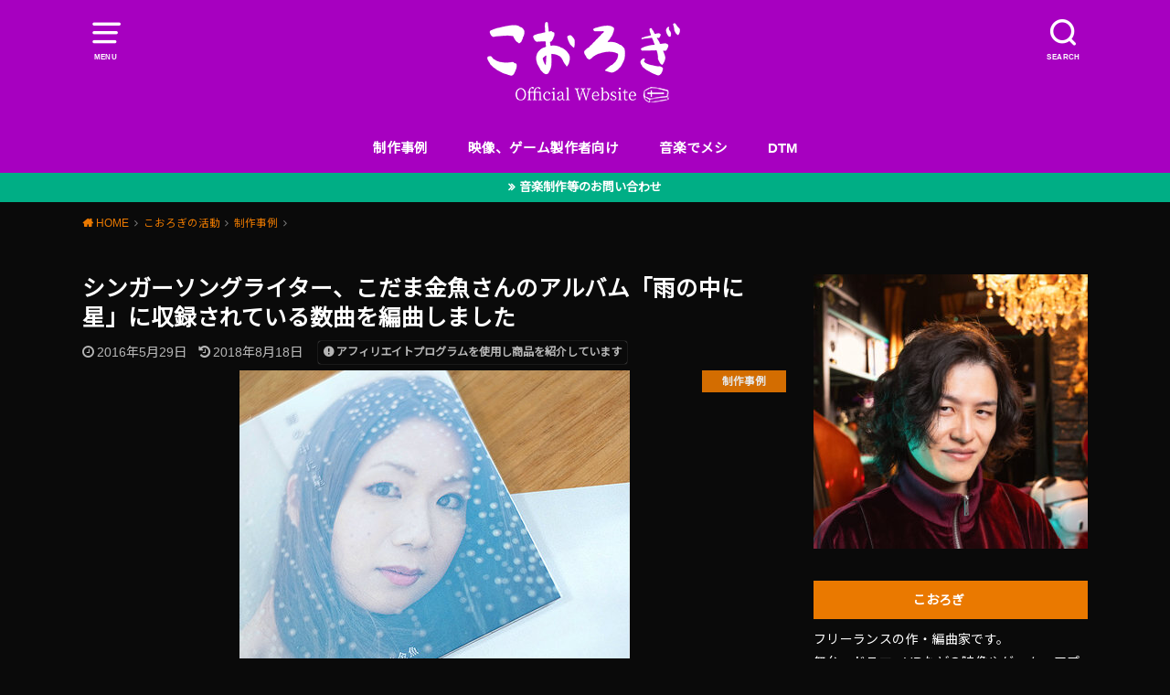

--- FILE ---
content_type: text/html; charset=UTF-8
request_url: https://kohrogi.com/?p=7547
body_size: 57663
content:
<!doctype html><html lang="ja"><head><meta charset="utf-8"><meta http-equiv="X-UA-Compatible" content="IE=edge"><meta name="HandheldFriendly" content="True"><meta name="MobileOptimized" content="320"><meta name="viewport" content="width=device-width, initial-scale=1"/><link rel="pingback" href="https://kohrogi.com/wp/xmlrpc.php"><title>シンガーソングライター、こだま金魚さんのアルバム「雨の中に星」に収録されている数曲を編曲しました &#8211; こおろぎさんち</title><meta name='robots' content='max-image-preview:large' /><style>img:is([sizes="auto" i], [sizes^="auto," i]) { contain-intrinsic-size: 3000px 1500px }</style><link rel='dns-prefetch' href='//www.googletagmanager.com' /><link rel='dns-prefetch' href='//fonts.googleapis.com' /><link rel="alternate" type="application/rss+xml" title="こおろぎさんち &raquo; フィード" href="https://kohrogi.com/?feed=rss2" /><link rel="alternate" type="application/rss+xml" title="こおろぎさんち &raquo; コメントフィード" href="https://kohrogi.com/?feed=comments-rss2" /><link rel="alternate" type="application/rss+xml" title="こおろぎさんち &raquo; シンガーソングライター、こだま金魚さんのアルバム「雨の中に星」に収録されている数曲を編曲しました のコメントのフィード" href="https://kohrogi.com/?feed=rss2&#038;p=7547" /> <script defer src="[data-uri]"></script> <style id='wp-emoji-styles-inline-css' type='text/css'>img.wp-smiley, img.emoji {
		display: inline !important;
		border: none !important;
		box-shadow: none !important;
		height: 1em !important;
		width: 1em !important;
		margin: 0 0.07em !important;
		vertical-align: -0.1em !important;
		background: none !important;
		padding: 0 !important;
	}</style><link rel='stylesheet' id='wp-block-library-css' href='https://kohrogi.com/wp/wp-includes/css/dist/block-library/style.min.css' type='text/css' media='all' /><style id='rinkerg-gutenberg-rinker-style-inline-css' type='text/css'>.wp-block-create-block-block{background-color:#21759b;color:#fff;padding:2px}</style><style id='classic-theme-styles-inline-css' type='text/css'>/*! This file is auto-generated */
.wp-block-button__link{color:#fff;background-color:#32373c;border-radius:9999px;box-shadow:none;text-decoration:none;padding:calc(.667em + 2px) calc(1.333em + 2px);font-size:1.125em}.wp-block-file__button{background:#32373c;color:#fff;text-decoration:none}</style><style id='global-styles-inline-css' type='text/css'>:root{--wp--preset--aspect-ratio--square: 1;--wp--preset--aspect-ratio--4-3: 4/3;--wp--preset--aspect-ratio--3-4: 3/4;--wp--preset--aspect-ratio--3-2: 3/2;--wp--preset--aspect-ratio--2-3: 2/3;--wp--preset--aspect-ratio--16-9: 16/9;--wp--preset--aspect-ratio--9-16: 9/16;--wp--preset--color--black: #000000;--wp--preset--color--cyan-bluish-gray: #abb8c3;--wp--preset--color--white: #ffffff;--wp--preset--color--pale-pink: #f78da7;--wp--preset--color--vivid-red: #cf2e2e;--wp--preset--color--luminous-vivid-orange: #ff6900;--wp--preset--color--luminous-vivid-amber: #fcb900;--wp--preset--color--light-green-cyan: #7bdcb5;--wp--preset--color--vivid-green-cyan: #00d084;--wp--preset--color--pale-cyan-blue: #8ed1fc;--wp--preset--color--vivid-cyan-blue: #0693e3;--wp--preset--color--vivid-purple: #9b51e0;--wp--preset--gradient--vivid-cyan-blue-to-vivid-purple: linear-gradient(135deg,rgba(6,147,227,1) 0%,rgb(155,81,224) 100%);--wp--preset--gradient--light-green-cyan-to-vivid-green-cyan: linear-gradient(135deg,rgb(122,220,180) 0%,rgb(0,208,130) 100%);--wp--preset--gradient--luminous-vivid-amber-to-luminous-vivid-orange: linear-gradient(135deg,rgba(252,185,0,1) 0%,rgba(255,105,0,1) 100%);--wp--preset--gradient--luminous-vivid-orange-to-vivid-red: linear-gradient(135deg,rgba(255,105,0,1) 0%,rgb(207,46,46) 100%);--wp--preset--gradient--very-light-gray-to-cyan-bluish-gray: linear-gradient(135deg,rgb(238,238,238) 0%,rgb(169,184,195) 100%);--wp--preset--gradient--cool-to-warm-spectrum: linear-gradient(135deg,rgb(74,234,220) 0%,rgb(151,120,209) 20%,rgb(207,42,186) 40%,rgb(238,44,130) 60%,rgb(251,105,98) 80%,rgb(254,248,76) 100%);--wp--preset--gradient--blush-light-purple: linear-gradient(135deg,rgb(255,206,236) 0%,rgb(152,150,240) 100%);--wp--preset--gradient--blush-bordeaux: linear-gradient(135deg,rgb(254,205,165) 0%,rgb(254,45,45) 50%,rgb(107,0,62) 100%);--wp--preset--gradient--luminous-dusk: linear-gradient(135deg,rgb(255,203,112) 0%,rgb(199,81,192) 50%,rgb(65,88,208) 100%);--wp--preset--gradient--pale-ocean: linear-gradient(135deg,rgb(255,245,203) 0%,rgb(182,227,212) 50%,rgb(51,167,181) 100%);--wp--preset--gradient--electric-grass: linear-gradient(135deg,rgb(202,248,128) 0%,rgb(113,206,126) 100%);--wp--preset--gradient--midnight: linear-gradient(135deg,rgb(2,3,129) 0%,rgb(40,116,252) 100%);--wp--preset--font-size--small: 13px;--wp--preset--font-size--medium: 20px;--wp--preset--font-size--large: 36px;--wp--preset--font-size--x-large: 42px;--wp--preset--spacing--20: 0.44rem;--wp--preset--spacing--30: 0.67rem;--wp--preset--spacing--40: 1rem;--wp--preset--spacing--50: 1.5rem;--wp--preset--spacing--60: 2.25rem;--wp--preset--spacing--70: 3.38rem;--wp--preset--spacing--80: 5.06rem;--wp--preset--shadow--natural: 6px 6px 9px rgba(0, 0, 0, 0.2);--wp--preset--shadow--deep: 12px 12px 50px rgba(0, 0, 0, 0.4);--wp--preset--shadow--sharp: 6px 6px 0px rgba(0, 0, 0, 0.2);--wp--preset--shadow--outlined: 6px 6px 0px -3px rgba(255, 255, 255, 1), 6px 6px rgba(0, 0, 0, 1);--wp--preset--shadow--crisp: 6px 6px 0px rgba(0, 0, 0, 1);}:where(.is-layout-flex){gap: 0.5em;}:where(.is-layout-grid){gap: 0.5em;}body .is-layout-flex{display: flex;}.is-layout-flex{flex-wrap: wrap;align-items: center;}.is-layout-flex > :is(*, div){margin: 0;}body .is-layout-grid{display: grid;}.is-layout-grid > :is(*, div){margin: 0;}:where(.wp-block-columns.is-layout-flex){gap: 2em;}:where(.wp-block-columns.is-layout-grid){gap: 2em;}:where(.wp-block-post-template.is-layout-flex){gap: 1.25em;}:where(.wp-block-post-template.is-layout-grid){gap: 1.25em;}.has-black-color{color: var(--wp--preset--color--black) !important;}.has-cyan-bluish-gray-color{color: var(--wp--preset--color--cyan-bluish-gray) !important;}.has-white-color{color: var(--wp--preset--color--white) !important;}.has-pale-pink-color{color: var(--wp--preset--color--pale-pink) !important;}.has-vivid-red-color{color: var(--wp--preset--color--vivid-red) !important;}.has-luminous-vivid-orange-color{color: var(--wp--preset--color--luminous-vivid-orange) !important;}.has-luminous-vivid-amber-color{color: var(--wp--preset--color--luminous-vivid-amber) !important;}.has-light-green-cyan-color{color: var(--wp--preset--color--light-green-cyan) !important;}.has-vivid-green-cyan-color{color: var(--wp--preset--color--vivid-green-cyan) !important;}.has-pale-cyan-blue-color{color: var(--wp--preset--color--pale-cyan-blue) !important;}.has-vivid-cyan-blue-color{color: var(--wp--preset--color--vivid-cyan-blue) !important;}.has-vivid-purple-color{color: var(--wp--preset--color--vivid-purple) !important;}.has-black-background-color{background-color: var(--wp--preset--color--black) !important;}.has-cyan-bluish-gray-background-color{background-color: var(--wp--preset--color--cyan-bluish-gray) !important;}.has-white-background-color{background-color: var(--wp--preset--color--white) !important;}.has-pale-pink-background-color{background-color: var(--wp--preset--color--pale-pink) !important;}.has-vivid-red-background-color{background-color: var(--wp--preset--color--vivid-red) !important;}.has-luminous-vivid-orange-background-color{background-color: var(--wp--preset--color--luminous-vivid-orange) !important;}.has-luminous-vivid-amber-background-color{background-color: var(--wp--preset--color--luminous-vivid-amber) !important;}.has-light-green-cyan-background-color{background-color: var(--wp--preset--color--light-green-cyan) !important;}.has-vivid-green-cyan-background-color{background-color: var(--wp--preset--color--vivid-green-cyan) !important;}.has-pale-cyan-blue-background-color{background-color: var(--wp--preset--color--pale-cyan-blue) !important;}.has-vivid-cyan-blue-background-color{background-color: var(--wp--preset--color--vivid-cyan-blue) !important;}.has-vivid-purple-background-color{background-color: var(--wp--preset--color--vivid-purple) !important;}.has-black-border-color{border-color: var(--wp--preset--color--black) !important;}.has-cyan-bluish-gray-border-color{border-color: var(--wp--preset--color--cyan-bluish-gray) !important;}.has-white-border-color{border-color: var(--wp--preset--color--white) !important;}.has-pale-pink-border-color{border-color: var(--wp--preset--color--pale-pink) !important;}.has-vivid-red-border-color{border-color: var(--wp--preset--color--vivid-red) !important;}.has-luminous-vivid-orange-border-color{border-color: var(--wp--preset--color--luminous-vivid-orange) !important;}.has-luminous-vivid-amber-border-color{border-color: var(--wp--preset--color--luminous-vivid-amber) !important;}.has-light-green-cyan-border-color{border-color: var(--wp--preset--color--light-green-cyan) !important;}.has-vivid-green-cyan-border-color{border-color: var(--wp--preset--color--vivid-green-cyan) !important;}.has-pale-cyan-blue-border-color{border-color: var(--wp--preset--color--pale-cyan-blue) !important;}.has-vivid-cyan-blue-border-color{border-color: var(--wp--preset--color--vivid-cyan-blue) !important;}.has-vivid-purple-border-color{border-color: var(--wp--preset--color--vivid-purple) !important;}.has-vivid-cyan-blue-to-vivid-purple-gradient-background{background: var(--wp--preset--gradient--vivid-cyan-blue-to-vivid-purple) !important;}.has-light-green-cyan-to-vivid-green-cyan-gradient-background{background: var(--wp--preset--gradient--light-green-cyan-to-vivid-green-cyan) !important;}.has-luminous-vivid-amber-to-luminous-vivid-orange-gradient-background{background: var(--wp--preset--gradient--luminous-vivid-amber-to-luminous-vivid-orange) !important;}.has-luminous-vivid-orange-to-vivid-red-gradient-background{background: var(--wp--preset--gradient--luminous-vivid-orange-to-vivid-red) !important;}.has-very-light-gray-to-cyan-bluish-gray-gradient-background{background: var(--wp--preset--gradient--very-light-gray-to-cyan-bluish-gray) !important;}.has-cool-to-warm-spectrum-gradient-background{background: var(--wp--preset--gradient--cool-to-warm-spectrum) !important;}.has-blush-light-purple-gradient-background{background: var(--wp--preset--gradient--blush-light-purple) !important;}.has-blush-bordeaux-gradient-background{background: var(--wp--preset--gradient--blush-bordeaux) !important;}.has-luminous-dusk-gradient-background{background: var(--wp--preset--gradient--luminous-dusk) !important;}.has-pale-ocean-gradient-background{background: var(--wp--preset--gradient--pale-ocean) !important;}.has-electric-grass-gradient-background{background: var(--wp--preset--gradient--electric-grass) !important;}.has-midnight-gradient-background{background: var(--wp--preset--gradient--midnight) !important;}.has-small-font-size{font-size: var(--wp--preset--font-size--small) !important;}.has-medium-font-size{font-size: var(--wp--preset--font-size--medium) !important;}.has-large-font-size{font-size: var(--wp--preset--font-size--large) !important;}.has-x-large-font-size{font-size: var(--wp--preset--font-size--x-large) !important;}
:where(.wp-block-post-template.is-layout-flex){gap: 1.25em;}:where(.wp-block-post-template.is-layout-grid){gap: 1.25em;}
:where(.wp-block-columns.is-layout-flex){gap: 2em;}:where(.wp-block-columns.is-layout-grid){gap: 2em;}
:root :where(.wp-block-pullquote){font-size: 1.5em;line-height: 1.6;}</style><link rel='stylesheet' id='contact-form-7-css' href='https://kohrogi.com/wp/wp-content/cache/autoptimize/autoptimize_single_64ac31699f5326cb3c76122498b76f66.php?ver=6.1.4' type='text/css' media='all' /><link rel='stylesheet' id='yyi_rinker_stylesheet-css' href='https://kohrogi.com/wp/wp-content/cache/autoptimize/autoptimize_single_bd255632a527e215427cf7ab279f7f75.php?v=1.11.1' type='text/css' media='all' /><link rel='stylesheet' id='style-css' href='https://kohrogi.com/wp/wp-content/themes/yswallow/style.min.css?ver=1.6.3' type='text/css' media='all' /><link rel='stylesheet' id='gf_Notojp-css' href='https://fonts.googleapis.com/css?family=Noto+Sans+JP&#038;display=swap' type='text/css' media='all' /><link rel='stylesheet' id='fontawesome-css' href='https://kohrogi.com/wp/wp-content/themes/yswallow/library/css/font-awesome.min.css' type='text/css' media='all' /> <script type="text/javascript" src="https://kohrogi.com/wp/wp-includes/js/jquery/jquery.min.js?ver=3.7.1" id="jquery-core-js"></script> <script defer type="text/javascript" src="https://kohrogi.com/wp/wp-includes/js/jquery/jquery-migrate.min.js?ver=3.4.1" id="jquery-migrate-js"></script> <script defer type="text/javascript" src="https://kohrogi.com/wp/wp-content/cache/autoptimize/autoptimize_single_9efd56b72b4340d81698220fddc4813c.php?v=1.11.1" id="yyi_rinker_event_tracking_script-js"></script> 
 <script defer type="text/javascript" src="https://www.googletagmanager.com/gtag/js?id=G-MKTZEYTP0L" id="google_gtagjs-js"></script> <script defer id="google_gtagjs-js-after" src="[data-uri]"></script> <link rel="https://api.w.org/" href="https://kohrogi.com/index.php?rest_route=/" /><link rel="alternate" title="JSON" type="application/json" href="https://kohrogi.com/index.php?rest_route=/wp/v2/posts/7547" /><link rel="EditURI" type="application/rsd+xml" title="RSD" href="https://kohrogi.com/wp/xmlrpc.php?rsd" /><meta name="generator" content="WordPress 6.7.4" /><link rel="canonical" href="https://kohrogi.com/?p=7547" /><link rel='shortlink' href='https://kohrogi.com/?p=7547' /><link rel="alternate" title="oEmbed (JSON)" type="application/json+oembed" href="https://kohrogi.com/index.php?rest_route=%2Foembed%2F1.0%2Fembed&#038;url=https%3A%2F%2Fkohrogi.com%2F%3Fp%3D7547" /><link rel="alternate" title="oEmbed (XML)" type="text/xml+oembed" href="https://kohrogi.com/index.php?rest_route=%2Foembed%2F1.0%2Fembed&#038;url=https%3A%2F%2Fkohrogi.com%2F%3Fp%3D7547&#038;format=xml" /><meta name="generator" content="Site Kit by Google 1.170.0" /><script defer src="[data-uri]"></script><script defer type="text/javascript" src="//aml.valuecommerce.com/vcdal.js"></script><style>.yyi-rinker-images {
    display: flex;
    justify-content: center;
    align-items: center;
    position: relative;

}
div.yyi-rinker-image img.yyi-rinker-main-img.hidden {
    display: none;
}

.yyi-rinker-images-arrow {
    cursor: pointer;
    position: absolute;
    top: 50%;
    display: block;
    margin-top: -11px;
    opacity: 0.6;
    width: 22px;
}

.yyi-rinker-images-arrow-left{
    left: -10px;
}
.yyi-rinker-images-arrow-right{
    right: -10px;
}

.yyi-rinker-images-arrow-left.hidden {
    display: none;
}

.yyi-rinker-images-arrow-right.hidden {
    display: none;
}
div.yyi-rinker-contents.yyi-rinker-design-tate  div.yyi-rinker-box{
    flex-direction: column;
}

div.yyi-rinker-contents.yyi-rinker-design-slim div.yyi-rinker-box .yyi-rinker-links {
    flex-direction: column;
}

div.yyi-rinker-contents.yyi-rinker-design-slim div.yyi-rinker-info {
    width: 100%;
}

div.yyi-rinker-contents.yyi-rinker-design-slim .yyi-rinker-title {
    text-align: center;
}

div.yyi-rinker-contents.yyi-rinker-design-slim .yyi-rinker-links {
    text-align: center;
}
div.yyi-rinker-contents.yyi-rinker-design-slim .yyi-rinker-image {
    margin: auto;
}

div.yyi-rinker-contents.yyi-rinker-design-slim div.yyi-rinker-info ul.yyi-rinker-links li {
	align-self: stretch;
}
div.yyi-rinker-contents.yyi-rinker-design-slim div.yyi-rinker-box div.yyi-rinker-info {
	padding: 0;
}
div.yyi-rinker-contents.yyi-rinker-design-slim div.yyi-rinker-box {
	flex-direction: column;
	padding: 14px 5px 0;
}

.yyi-rinker-design-slim div.yyi-rinker-box div.yyi-rinker-info {
	text-align: center;
}

.yyi-rinker-design-slim div.price-box span.price {
	display: block;
}

div.yyi-rinker-contents.yyi-rinker-design-slim div.yyi-rinker-info div.yyi-rinker-title a{
	font-size:16px;
}

div.yyi-rinker-contents.yyi-rinker-design-slim ul.yyi-rinker-links li.amazonkindlelink:before,  div.yyi-rinker-contents.yyi-rinker-design-slim ul.yyi-rinker-links li.amazonlink:before,  div.yyi-rinker-contents.yyi-rinker-design-slim ul.yyi-rinker-links li.rakutenlink:before, div.yyi-rinker-contents.yyi-rinker-design-slim ul.yyi-rinker-links li.yahoolink:before, div.yyi-rinker-contents.yyi-rinker-design-slim ul.yyi-rinker-links li.mercarilink:before {
	font-size:12px;
}

div.yyi-rinker-contents.yyi-rinker-design-slim ul.yyi-rinker-links li a {
	font-size: 13px;
}
.entry-content ul.yyi-rinker-links li {
	padding: 0;
}

div.yyi-rinker-contents .yyi-rinker-attention.attention_desing_right_ribbon {
    width: 89px;
    height: 91px;
    position: absolute;
    top: -1px;
    right: -1px;
    left: auto;
    overflow: hidden;
}

div.yyi-rinker-contents .yyi-rinker-attention.attention_desing_right_ribbon span {
    display: inline-block;
    width: 146px;
    position: absolute;
    padding: 4px 0;
    left: -13px;
    top: 12px;
    text-align: center;
    font-size: 12px;
    line-height: 24px;
    -webkit-transform: rotate(45deg);
    transform: rotate(45deg);
    box-shadow: 0 1px 3px rgba(0, 0, 0, 0.2);
}

div.yyi-rinker-contents .yyi-rinker-attention.attention_desing_right_ribbon {
    background: none;
}
.yyi-rinker-attention.attention_desing_right_ribbon .yyi-rinker-attention-after,
.yyi-rinker-attention.attention_desing_right_ribbon .yyi-rinker-attention-before{
display:none;
}
div.yyi-rinker-use-right_ribbon div.yyi-rinker-title {
    margin-right: 2rem;
}</style><script async src="https://pagead2.googlesyndication.com/pagead/js/adsbygoogle.js?client=ca-pub-3011112856144126"
     crossorigin="anonymous"></script> <link rel="canonical" href="https://kohrogi.com/"><style type="text/css">body, #breadcrumb li a::after{ color: #ffffff;}
a, #breadcrumb li a i, .authorbox .author_sns li a::before,.widget li a:after{ color: #ea7900;}
a:hover{ color: #eabe8f;}
.article-footer .post-categories li a,.article-footer .tags a{ background: #ea7900; border-color:#ea7900;}
.article-footer .tags a{ color:#ea7900; background: none;}
.article-footer .post-categories li a:hover,.article-footer .tags a:hover{ background:#eabe8f;  border-color:#eabe8f;}
input[type="text"],input[type="password"],input[type="datetime"],input[type="datetime-local"],input[type="date"],input[type="month"],input[type="time"],input[type="week"],input[type="number"],input[type="email"],input[type="url"],input[type="search"],input[type="tel"],input[type="color"],select,textarea,.field { background-color: #ffffff;}
#header{ color: #ffffff; background: #a700c0;}
#logo a{ color: #ecf6ff;}
@media only screen and (min-width: 768px) {
	#g_nav .nav > li::after{ background: #ecf6ff;}
	#g_nav .nav li ul.sub-menu, #g_nav .nav li ul.children{ background: #a700c0;color: #ffffff;}
	.archives-list .post-list a .eyecatch::after{ background: #ea7900;}
}

.slick-prev:before, .slick-next:before, .accordionBtn, #submit, button, html input[type="button"], input[type="reset"], input[type="submit"], .pagination a:hover, .pagination a:focus,.page-links a:hover, .page-links a:focus { background-color: #ea7900;}
.accordionBtn.active, #submit:hover, #submit:focus{ background-color: #eabe8f;}
.entry-content h2, .homeadd_wrap .widgettitle, .widgettitle, .eyecatch .cat-name, ul.wpp-list li a:before, .cat_postlist .catttl span::before, .cat_postlist .catttl span::after, .accordion::before{ background: #ea7900; color: #ffffff;}
.entry-content h3,.entry-content h4{ border-color: #ea7900;}
.h_balloon .entry-content h2:after{ border-top-color: #ea7900;}
.entry-content ol li:before{ background: #ea7900; border-color: #ea7900;  color: #ffffff;}
.entry-content ol li ol li:before{ color: #ea7900;}
.entry-content ul li:before{ color: #ea7900;}
.entry-content blockquote::before,.entry-content blockquote::after{color: #ea7900;}

.btn-wrap a{background: #ea7900;border: 1px solid #ea7900;}
.btn-wrap a:hover,.widget .btn-wrap:not(.simple) a:hover{color: #ea7900;border-color: #ea7900;}
.btn-wrap.simple a, .pagination a, .pagination span,.page-links a{border-color: #ea7900; color: #ea7900;}
.btn-wrap.simple a:hover, .pagination .current,.pagination .current:hover,.page-links ul > li > span{background-color: #ea7900;}

#footer-top::before{background-color: #ea7900;}
#footer,.cta-inner{background-color: #a700c0; color: #ffffff;}</style><style type="text/css" id="custom-background-css">body.custom-background { background-color: #0a0a0a; }</style><link rel="icon" href="https://kohrogi.com/wp/wp-content/uploads/2022/09/cropped-79fad6734ab46916864f5ac8a4d4ae39-32x32.png" sizes="32x32" /><link rel="icon" href="https://kohrogi.com/wp/wp-content/uploads/2022/09/cropped-79fad6734ab46916864f5ac8a4d4ae39-192x192.png" sizes="192x192" /><link rel="apple-touch-icon" href="https://kohrogi.com/wp/wp-content/uploads/2022/09/cropped-79fad6734ab46916864f5ac8a4d4ae39-180x180.png" /><meta name="msapplication-TileImage" content="https://kohrogi.com/wp/wp-content/uploads/2022/09/cropped-79fad6734ab46916864f5ac8a4d4ae39-270x270.png" /></head><body class="post-template-default single single-post postid-7547 single-format-standard custom-background pd_normal h_default date_on catlabelon pannavi_on"><div id="container"><header id="header" class="header animated fadeIn"><div id="inner-header" class="wrap cf"> <a href="#spnavi" data-remodal-target="spnavi" class="nav_btn"><span class="text">MENU</span></a><div class="remodal" data-remodal-id="spnavi" data-remodal-options="hashTracking:false"><button data-remodal-action="close" class="remodal-close"><span class="text gf">CLOSE</span></button><div id="nav_menu-3" class="widget widget_nav_menu"><div class="menu-%e6%96%b0%e3%81%93%e3%81%8a%e3%82%8d%e3%81%8e%e3%81%95%e3%82%93%e3%81%a1-container"><ul id="menu-%e6%96%b0%e3%81%93%e3%81%8a%e3%82%8d%e3%81%8e%e3%81%95%e3%82%93%e3%81%a1" class="menu"><li id="menu-item-6854" class="menu-item menu-item-type-taxonomy menu-item-object-category current-post-ancestor current-menu-parent current-post-parent menu-item-6854"><a href="https://kohrogi.com/?cat=153">制作事例</a></li><li id="menu-item-4155" class="menu-item menu-item-type-taxonomy menu-item-object-category menu-item-4155"><a href="https://kohrogi.com/?cat=94">映像、ゲーム製作者向け</a></li><li id="menu-item-4151" class="menu-item menu-item-type-taxonomy menu-item-object-category menu-item-4151"><a href="https://kohrogi.com/?cat=37">音楽でメシ</a></li><li id="menu-item-4153" class="menu-item menu-item-type-taxonomy menu-item-object-category menu-item-4153"><a href="https://kohrogi.com/?cat=30">DTM</a></li></ul></div></div><div id="text-18" class="widget widget_text"><div class="textwidget"><script defer src="[data-uri]"></script><script defer src="https://ir-jp.amazon-adsystem.com/s/ads.js"></script></div></div><button data-remodal-action="close" class="remodal-close"><span class="text gf">CLOSE</span></button></div><div class="searchbox"><form role="search" method="get" id="searchform" class="searchform cf" action="https://kohrogi.com/" ><input type="search" placeholder="キーワードを入力" value="" name="s" id="s" /><span class="nav_btn search_btn"><span class="text">SEARCH</span></span></form></div><div id="logo" class="fs_ll sitedes_off"><p class="h1 img"><a href="https://kohrogi.com"><img width="254" height="114" src="https://kohrogi.com/wp/wp-content/uploads/2025/04/top_2_2025.png" class="site_logo_img" alt="こおろぎさんち" decoding="async" /></a></p></div><div id="g_nav" class="g_nav-sp animated anidelayS fadeIn"><nav class="menu-sp cf"><ul id="menu-%e6%96%b0%e3%81%93%e3%81%8a%e3%82%8d%e3%81%8e%e3%81%95%e3%82%93%e3%81%a1-1" class="nav top-nav cf"><li class="menu-item menu-item-type-taxonomy menu-item-object-category current-post-ancestor current-menu-parent current-post-parent menu-item-6854"><a href="https://kohrogi.com/?cat=153">制作事例</a></li><li class="menu-item menu-item-type-taxonomy menu-item-object-category menu-item-4155"><a href="https://kohrogi.com/?cat=94">映像、ゲーム製作者向け</a></li><li class="menu-item menu-item-type-taxonomy menu-item-object-category menu-item-4151"><a href="https://kohrogi.com/?cat=37">音楽でメシ</a></li><li class="menu-item menu-item-type-taxonomy menu-item-object-category menu-item-4153"><a href="https://kohrogi.com/?cat=30">DTM</a></li></ul></nav></div></div></header><div class="header-info fadeIn"><a style="background-color:#00ae85;"href="https://kohrogi.com/?post_lp=%e3%81%8a%e5%95%8f%e3%81%84%e5%90%88%e3%82%8f%e3%81%9b%e3%81%ab%e3%81%a4%e3%81%84%e3%81%a6">音楽制作等のお問い合わせ</a></div><div id="breadcrumb" class="breadcrumb animated fadeIn cf"><div class="wrap"><ul class="breadcrumb__ul" itemscope itemtype="http://schema.org/BreadcrumbList"><li class="breadcrumb__li bc_homelink" itemprop="itemListElement" itemscope itemtype="http://schema.org/ListItem"><a class="breadcrumb__link" itemprop="item" href="https://kohrogi.com/"><span itemprop="name"> HOME</span></a><meta itemprop="position" content="1" /></li><li class="breadcrumb__li" itemprop="itemListElement" itemscope itemtype="http://schema.org/ListItem"><a class="breadcrumb__link" itemprop="item" href="https://kohrogi.com/?cat=3"><span itemprop="name">こおろぎの活動</span></a><meta itemprop="position" content="2" /></li><li class="breadcrumb__li" itemprop="itemListElement" itemscope itemtype="http://schema.org/ListItem"><a class="breadcrumb__link" itemprop="item" href="https://kohrogi.com/?cat=153"><span itemprop="name">制作事例</span></a><meta itemprop="position" content="3" /></li><li class="breadcrumb__li bc_posttitle" itemprop="itemListElement" itemscope itemtype="http://schema.org/ListItem"><span itemprop="name">シンガーソングライター、こだま金魚さんのアルバム「雨の中に星」に収録されている数曲を編曲しました</span><meta itemprop="position" content="4" /></li></ul></div></div><div id="content"><div id="inner-content" class="wrap cf"><div class="main-wrap"><main id="main" class="animated anidelayS fadeIn" role="main"><article id="post-7547" class="post-7547 post type-post status-publish format-standard has-post-thumbnail hentry category-153 tag-75 article cf" role="article"><header class="article-header entry-header"><div class="inner"><h1 class="entry-title single-title" itemprop="headline" rel="bookmark">シンガーソングライター、こだま金魚さんのアルバム「雨の中に星」に収録されている数曲を編曲しました</h1><div class="byline entry-meta vcard cf"> <time class="time__date date gf entry-date updated">2016年5月29日</time><time class="time__date date gf entry-date undo updated" datetime="2018-08-18">2018年8月18日</time> <span data-nosnippet class="pr-notation is-style-simple">アフィリエイトプログラムを使用し商品を紹介しています</span></div><figure class="eyecatch"> <img width="427" height="427" src="https://kohrogi.com/wp/wp-content/uploads/2016/05/kodama_sam.jpg" class="attachment-post-thumbnail size-post-thumbnail wp-post-image" alt="" decoding="async" fetchpriority="high" srcset="https://kohrogi.com/wp/wp-content/uploads/2016/05/kodama_sam.jpg 427w, https://kohrogi.com/wp/wp-content/uploads/2016/05/kodama_sam-150x150.jpg 150w, https://kohrogi.com/wp/wp-content/uploads/2016/05/kodama_sam-300x300.jpg 300w, https://kohrogi.com/wp/wp-content/uploads/2016/05/kodama_sam-250x250.jpg 250w, https://kohrogi.com/wp/wp-content/uploads/2016/05/kodama_sam-110x110.jpg 110w" sizes="(max-width: 427px) 100vw, 427px" / loading="lazy"><noscript><img width="427" height="427" src="https://kohrogi.com/wp/wp-content/uploads/2016/05/kodama_sam.jpg" class="attachment-post-thumbnail size-post-thumbnail wp-post-image" alt="" decoding="async" fetchpriority="high" srcset="https://kohrogi.com/wp/wp-content/uploads/2016/05/kodama_sam.jpg 427w, https://kohrogi.com/wp/wp-content/uploads/2016/05/kodama_sam-150x150.jpg 150w, https://kohrogi.com/wp/wp-content/uploads/2016/05/kodama_sam-300x300.jpg 300w, https://kohrogi.com/wp/wp-content/uploads/2016/05/kodama_sam-250x250.jpg 250w, https://kohrogi.com/wp/wp-content/uploads/2016/05/kodama_sam-110x110.jpg 110w" sizes="(max-width: 427px) 100vw, 427px" / ></noscript> <span class="cat-name cat-id-153">制作事例</span></figure></div></header><div class="share short"><div class="sns"><ul class="cf"><li class="twitter"> <a target="blank" href="//twitter.com/intent/tweet?url=https%3A%2F%2Fkohrogi.com%2F%3Fp%3D7547&text=%E3%82%B7%E3%83%B3%E3%82%AC%E3%83%BC%E3%82%BD%E3%83%B3%E3%82%B0%E3%83%A9%E3%82%A4%E3%82%BF%E3%83%BC%E3%80%81%E3%81%93%E3%81%A0%E3%81%BE%E9%87%91%E9%AD%9A%E3%81%95%E3%82%93%E3%81%AE%E3%82%A2%E3%83%AB%E3%83%90%E3%83%A0%E3%80%8C%E9%9B%A8%E3%81%AE%E4%B8%AD%E3%81%AB%E6%98%9F%E3%80%8D%E3%81%AB%E5%8F%8E%E9%8C%B2%E3%81%95%E3%82%8C%E3%81%A6%E3%81%84%E3%82%8B%E6%95%B0%E6%9B%B2%E3%82%92%E7%B7%A8%E6%9B%B2%E3%81%97%E3%81%BE%E3%81%97%E3%81%9F&tw_p=tweetbutton" onclick="window.open(this.href, 'tweetwindow', 'width=550, height=450,personalbar=0,toolbar=0,scrollbars=1,resizable=1'); return false;"><span class="text">ポスト</span><span class="count"></span></a></li><li class="facebook"> <a href="//www.facebook.com/sharer.php?src=bm&u=https%3A%2F%2Fkohrogi.com%2F%3Fp%3D7547&t=%E3%82%B7%E3%83%B3%E3%82%AC%E3%83%BC%E3%82%BD%E3%83%B3%E3%82%B0%E3%83%A9%E3%82%A4%E3%82%BF%E3%83%BC%E3%80%81%E3%81%93%E3%81%A0%E3%81%BE%E9%87%91%E9%AD%9A%E3%81%95%E3%82%93%E3%81%AE%E3%82%A2%E3%83%AB%E3%83%90%E3%83%A0%E3%80%8C%E9%9B%A8%E3%81%AE%E4%B8%AD%E3%81%AB%E6%98%9F%E3%80%8D%E3%81%AB%E5%8F%8E%E9%8C%B2%E3%81%95%E3%82%8C%E3%81%A6%E3%81%84%E3%82%8B%E6%95%B0%E6%9B%B2%E3%82%92%E7%B7%A8%E6%9B%B2%E3%81%97%E3%81%BE%E3%81%97%E3%81%9F" onclick="javascript:window.open(this.href, '', 'menubar=no,toolbar=no,resizable=yes,scrollbars=yes,height=300,width=600');return false;"><span class="text">シェア</span><span class="count"></span></a></li><li class="hatebu"> <a href="//b.hatena.ne.jp/add?mode=confirm&url=https://kohrogi.com/?p=7547&title=%E3%82%B7%E3%83%B3%E3%82%AC%E3%83%BC%E3%82%BD%E3%83%B3%E3%82%B0%E3%83%A9%E3%82%A4%E3%82%BF%E3%83%BC%E3%80%81%E3%81%93%E3%81%A0%E3%81%BE%E9%87%91%E9%AD%9A%E3%81%95%E3%82%93%E3%81%AE%E3%82%A2%E3%83%AB%E3%83%90%E3%83%A0%E3%80%8C%E9%9B%A8%E3%81%AE%E4%B8%AD%E3%81%AB%E6%98%9F%E3%80%8D%E3%81%AB%E5%8F%8E%E9%8C%B2%E3%81%95%E3%82%8C%E3%81%A6%E3%81%84%E3%82%8B%E6%95%B0%E6%9B%B2%E3%82%92%E7%B7%A8%E6%9B%B2%E3%81%97%E3%81%BE%E3%81%97%E3%81%9F" onclick="window.open(this.href, 'HBwindow', 'width=600, height=400, menubar=no, toolbar=no, scrollbars=yes'); return false;" target="_blank"><span class="text">はてブ</span><span class="count"></span></a></li><li class="line"> <a href="//line.me/R/msg/text/?%E3%82%B7%E3%83%B3%E3%82%AC%E3%83%BC%E3%82%BD%E3%83%B3%E3%82%B0%E3%83%A9%E3%82%A4%E3%82%BF%E3%83%BC%E3%80%81%E3%81%93%E3%81%A0%E3%81%BE%E9%87%91%E9%AD%9A%E3%81%95%E3%82%93%E3%81%AE%E3%82%A2%E3%83%AB%E3%83%90%E3%83%A0%E3%80%8C%E9%9B%A8%E3%81%AE%E4%B8%AD%E3%81%AB%E6%98%9F%E3%80%8D%E3%81%AB%E5%8F%8E%E9%8C%B2%E3%81%95%E3%82%8C%E3%81%A6%E3%81%84%E3%82%8B%E6%95%B0%E6%9B%B2%E3%82%92%E7%B7%A8%E6%9B%B2%E3%81%97%E3%81%BE%E3%81%97%E3%81%9F%0Ahttps%3A%2F%2Fkohrogi.com%2F%3Fp%3D7547" target="_blank"><span class="text">送る</span></a></li><li class="pocket"> <a href="//getpocket.com/edit?url=https://kohrogi.com/?p=7547&title=シンガーソングライター、こだま金魚さんのアルバム「雨の中に星」に収録されている数曲を編曲しました" onclick="window.open(this.href, 'FBwindow', 'width=550, height=350, menubar=no, toolbar=no, scrollbars=yes'); return false;"><span class="text">Pocket</span><span class="count"></span></a></li></ul></div></div><section class="entry-content cf"><p>シンガーソングライター、こだま金魚さん(@kodamakingyo )のアルバム「雨の中に星」に収録されている数曲を編曲しました。</p><p>僕が担当したのは、アルバムメインの曲「優しい雨」を含む4曲。</p><p><strong>1. swims in pleasure<br /> 2. きら　きら　きら<br /> 4. my baby Tune<br /> 6. 優しい雨</strong></p><p>全体的にナチュラルで生音系、音数少なめです。</p><p>「優しい雨」のMVはこちら。</p><p><div class="youtube-container"><iframe width="800" height="450" src="https://www.youtube.com/embed/Y2mdDcVLyKI?feature=oembed" frameborder="0" allow="autoplay; encrypted-media" allowfullscreen></iframe></div></p><p>アーティスト、アルバム、楽曲ごとなど、多くの情報をいただいたので、しっかりとイメージをもって制作できました。</p><p>制作の流れとしては、ボーカルのみや弾き語りのデモをいただいて、それを元にリハーモナイズなどをしつつアレンジをする、という形。最終的にはパラデータで納品しました。</p><p>5/27のレコ発ライブにお邪魔したのですが、その様子が6/2テレビ朝日「お願いランキング」でも紹介されました。</p><p>　<br /> 　<br /> 販売方法は手売りのみです。</p><p><a href="http://utagoe5.wix.com/utakodama" target="_blank">■「こだま金魚」サイト</a></p></section><footer class="article-footer"><div class="footer-cat-tag"><ul class="post-categories"><li><a href="https://kohrogi.com/?cat=153" rel="category">制作事例</a></li></ul><p class="tags"><a href="https://kohrogi.com/?tag=%e7%b7%a8%e6%9b%b2" rel="tag">編曲</a></p></div><div class="sharewrap wow animated fadeIn" data-wow-delay="0.5s"><div class="share short"><div class="sns"><ul class="cf"><li class="twitter"> <a target="blank" href="//twitter.com/intent/tweet?url=https%3A%2F%2Fkohrogi.com%2F%3Fp%3D7547&text=%E3%82%B7%E3%83%B3%E3%82%AC%E3%83%BC%E3%82%BD%E3%83%B3%E3%82%B0%E3%83%A9%E3%82%A4%E3%82%BF%E3%83%BC%E3%80%81%E3%81%93%E3%81%A0%E3%81%BE%E9%87%91%E9%AD%9A%E3%81%95%E3%82%93%E3%81%AE%E3%82%A2%E3%83%AB%E3%83%90%E3%83%A0%E3%80%8C%E9%9B%A8%E3%81%AE%E4%B8%AD%E3%81%AB%E6%98%9F%E3%80%8D%E3%81%AB%E5%8F%8E%E9%8C%B2%E3%81%95%E3%82%8C%E3%81%A6%E3%81%84%E3%82%8B%E6%95%B0%E6%9B%B2%E3%82%92%E7%B7%A8%E6%9B%B2%E3%81%97%E3%81%BE%E3%81%97%E3%81%9F&tw_p=tweetbutton" onclick="window.open(this.href, 'tweetwindow', 'width=550, height=450,personalbar=0,toolbar=0,scrollbars=1,resizable=1'); return false;"><span class="text">ポスト</span><span class="count"></span></a></li><li class="facebook"> <a href="//www.facebook.com/sharer.php?src=bm&u=https%3A%2F%2Fkohrogi.com%2F%3Fp%3D7547&t=%E3%82%B7%E3%83%B3%E3%82%AC%E3%83%BC%E3%82%BD%E3%83%B3%E3%82%B0%E3%83%A9%E3%82%A4%E3%82%BF%E3%83%BC%E3%80%81%E3%81%93%E3%81%A0%E3%81%BE%E9%87%91%E9%AD%9A%E3%81%95%E3%82%93%E3%81%AE%E3%82%A2%E3%83%AB%E3%83%90%E3%83%A0%E3%80%8C%E9%9B%A8%E3%81%AE%E4%B8%AD%E3%81%AB%E6%98%9F%E3%80%8D%E3%81%AB%E5%8F%8E%E9%8C%B2%E3%81%95%E3%82%8C%E3%81%A6%E3%81%84%E3%82%8B%E6%95%B0%E6%9B%B2%E3%82%92%E7%B7%A8%E6%9B%B2%E3%81%97%E3%81%BE%E3%81%97%E3%81%9F" onclick="javascript:window.open(this.href, '', 'menubar=no,toolbar=no,resizable=yes,scrollbars=yes,height=300,width=600');return false;"><span class="text">シェア</span><span class="count"></span></a></li><li class="hatebu"> <a href="//b.hatena.ne.jp/add?mode=confirm&url=https://kohrogi.com/?p=7547&title=%E3%82%B7%E3%83%B3%E3%82%AC%E3%83%BC%E3%82%BD%E3%83%B3%E3%82%B0%E3%83%A9%E3%82%A4%E3%82%BF%E3%83%BC%E3%80%81%E3%81%93%E3%81%A0%E3%81%BE%E9%87%91%E9%AD%9A%E3%81%95%E3%82%93%E3%81%AE%E3%82%A2%E3%83%AB%E3%83%90%E3%83%A0%E3%80%8C%E9%9B%A8%E3%81%AE%E4%B8%AD%E3%81%AB%E6%98%9F%E3%80%8D%E3%81%AB%E5%8F%8E%E9%8C%B2%E3%81%95%E3%82%8C%E3%81%A6%E3%81%84%E3%82%8B%E6%95%B0%E6%9B%B2%E3%82%92%E7%B7%A8%E6%9B%B2%E3%81%97%E3%81%BE%E3%81%97%E3%81%9F" onclick="window.open(this.href, 'HBwindow', 'width=600, height=400, menubar=no, toolbar=no, scrollbars=yes'); return false;" target="_blank"><span class="text">はてブ</span><span class="count"></span></a></li><li class="line"> <a href="//line.me/R/msg/text/?%E3%82%B7%E3%83%B3%E3%82%AC%E3%83%BC%E3%82%BD%E3%83%B3%E3%82%B0%E3%83%A9%E3%82%A4%E3%82%BF%E3%83%BC%E3%80%81%E3%81%93%E3%81%A0%E3%81%BE%E9%87%91%E9%AD%9A%E3%81%95%E3%82%93%E3%81%AE%E3%82%A2%E3%83%AB%E3%83%90%E3%83%A0%E3%80%8C%E9%9B%A8%E3%81%AE%E4%B8%AD%E3%81%AB%E6%98%9F%E3%80%8D%E3%81%AB%E5%8F%8E%E9%8C%B2%E3%81%95%E3%82%8C%E3%81%A6%E3%81%84%E3%82%8B%E6%95%B0%E6%9B%B2%E3%82%92%E7%B7%A8%E6%9B%B2%E3%81%97%E3%81%BE%E3%81%97%E3%81%9F%0Ahttps%3A%2F%2Fkohrogi.com%2F%3Fp%3D7547" target="_blank"><span class="text">送る</span></a></li><li class="pocket"> <a href="//getpocket.com/edit?url=https://kohrogi.com/?p=7547&title=シンガーソングライター、こだま金魚さんのアルバム「雨の中に星」に収録されている数曲を編曲しました" onclick="window.open(this.href, 'FBwindow', 'width=550, height=350, menubar=no, toolbar=no, scrollbars=yes'); return false;"><span class="text">Pocket</span><span class="count"></span></a></li></ul></div></div></div><div class="related-box original-related wow animated fadeIn cf"><div class="inbox"><h2 class="related-h h_ttl"><span class="gf">RECOMMEND</span></h2><div class="related-post"><ul class="related-list cf"><li rel="bookmark" title="舞台「WITH byIdolTimePripara」の音楽をお手伝いしました"> <a href="https://kohrogi.com/?p=16330" rel=\"bookmark" title="舞台「WITH byIdolTimePripara」の音楽をお手伝いしました" class="title"><figure class="eyecatch"> <img width="300" height="200" src="https://kohrogi.com/wp/wp-content/uploads/2020/12/photo-1576514129883-2f1d47a65da6800-300x200.jpg" class="attachment-post-thum size-post-thum wp-post-image" alt="" decoding="async" / loading="lazy"><noscript><img width="300" height="200" src="https://kohrogi.com/wp/wp-content/uploads/2020/12/photo-1576514129883-2f1d47a65da6800-300x200.jpg" class="attachment-post-thum size-post-thum wp-post-image" alt="" decoding="async" / ></noscript></figure> <time class="time__date date gf">2020年12月12日</time><h3 class="ttl"> 舞台「WITH byIdolTimePripara」の音楽をお手伝いしました</h3> </a></li><li rel="bookmark" title="舞台『7SEEDS～春の章～』テーマ曲、他数曲を制作しました"> <a href="https://kohrogi.com/?p=19037" rel=\"bookmark" title="舞台『7SEEDS～春の章～』テーマ曲、他数曲を制作しました" class="title"><figure class="eyecatch"> <img width="300" height="200" src="https://kohrogi.com/wp/wp-content/uploads/2024/12/7seeds-300x200.jpg" class="attachment-post-thum size-post-thum wp-post-image" alt="" decoding="async" loading="lazy" /></figure> <time class="time__date date gf undo">2025年1月2日</time><h3 class="ttl"> 舞台『7SEEDS～春の章～』テーマ曲、他数曲を制作しました</h3> </a></li><li rel="bookmark" title="Pi坊さん活動５周年記念ソング「ありがとう」の編曲をしました。"> <a href="https://kohrogi.com/?p=2667" rel=\"bookmark" title="Pi坊さん活動５周年記念ソング「ありがとう」の編曲をしました。" class="title"><figure class="eyecatch"> <img width="200" height="200" src="https://kohrogi.com/wp/wp-content/uploads/2013/03/pi.jpg" class="attachment-post-thum size-post-thum wp-post-image" alt="" decoding="async" loading="lazy" srcset="https://kohrogi.com/wp/wp-content/uploads/2013/03/pi.jpg 300w, https://kohrogi.com/wp/wp-content/uploads/2013/03/pi-150x150.jpg 150w" sizes="auto, (max-width: 200px) 100vw, 200px" /></figure> <time class="time__date date gf undo">2018年8月25日</time><h3 class="ttl"> Pi坊さん活動５周年記念ソング「ありがとう」の編曲をしました。</h3> </a></li><li rel="bookmark" title="Oculus Questアプリ「VR刺身タンポポ」の音楽を制作しました"> <a href="https://kohrogi.com/?p=17237" rel=\"bookmark" title="Oculus Questアプリ「VR刺身タンポポ」の音楽を制作しました" class="title"><figure class="eyecatch"> <img width="300" height="200" src="https://kohrogi.com/wp/wp-content/uploads/2021/06/1_o-300x200.jpg" class="attachment-post-thum size-post-thum wp-post-image" alt="" decoding="async" loading="lazy" /></figure> <time class="time__date date gf">2021年6月11日</time><h3 class="ttl"> Oculus Questアプリ「VR刺身タンポポ」の音楽を制作しました</h3> </a></li><li rel="bookmark" title="ドラマ「FLAIR BARTENDER&#8217;Z」（フレアバーテンダーズ）の音楽を制作しました"> <a href="https://kohrogi.com/?p=18270" rel=\"bookmark" title="ドラマ「FLAIR BARTENDER&#8217;Z」（フレアバーテンダーズ）の音楽を制作しました" class="title"><figure class="eyecatch"> <img width="300" height="200" src="https://kohrogi.com/wp/wp-content/uploads/2022/07/ash-edmonds-fsI-_MRsic0-unsplash_800-300x200.jpg" class="attachment-post-thum size-post-thum wp-post-image" alt="" decoding="async" loading="lazy" srcset="https://kohrogi.com/wp/wp-content/uploads/2022/07/ash-edmonds-fsI-_MRsic0-unsplash_800-300x200.jpg 300w, https://kohrogi.com/wp/wp-content/uploads/2022/07/ash-edmonds-fsI-_MRsic0-unsplash_800-768x512.jpg 768w, https://kohrogi.com/wp/wp-content/uploads/2022/07/ash-edmonds-fsI-_MRsic0-unsplash_800.jpg 800w" sizes="auto, (max-width: 300px) 100vw, 300px" /></figure> <time class="time__date date gf">2022年7月19日</time><h3 class="ttl"> ドラマ「FLAIR BARTENDER'Z」（フレアバーテンダーズ）の音…</h3> </a></li><li rel="bookmark" title="舞台「モノノ怪～化猫～」のテーマ楽曲を制作しました"> <a href="https://kohrogi.com/?p=18727" rel=\"bookmark" title="舞台「モノノ怪～化猫～」のテーマ楽曲を制作しました" class="title"><figure class="eyecatch"> <img width="300" height="200" src="https://kohrogi.com/wp/wp-content/uploads/2023/02/tianshu-liu-SBK40fdKbAg-unsplash_800-300x200.jpg" class="attachment-post-thum size-post-thum wp-post-image" alt="" decoding="async" loading="lazy" /></figure> <time class="time__date date gf">2023年2月8日</time><h3 class="ttl"> 舞台「モノノ怪～化猫～」のテーマ楽曲を制作しました</h3> </a></li><li rel="bookmark" title="HTC VIVEのコントローラーを投げてしまうVRコンテンツ『トーヤラケット』の音楽を制作しました。"> <a href="https://kohrogi.com/?p=13331" rel=\"bookmark" title="HTC VIVEのコントローラーを投げてしまうVRコンテンツ『トーヤラケット』の音楽を制作しました。" class="title"><figure class="eyecatch"> <img width="300" height="200" src="https://kohrogi.com/wp/wp-content/uploads/2018/09/us_800-300x200.jpg" class="attachment-post-thum size-post-thum wp-post-image" alt="" decoding="async" loading="lazy" /></figure> <time class="time__date date gf">2018年9月20日</time><h3 class="ttl"> HTC VIVEのコントローラーを投げてしまうVRコンテンツ『トーヤラケ…</h3> </a></li><li rel="bookmark" title="宝探しのVRアトラクション『Gold Rush VR』の音楽を制作しました。"> <a href="https://kohrogi.com/?p=8893" rel=\"bookmark" title="宝探しのVRアトラクション『Gold Rush VR』の音楽を制作しました。" class="title"><figure class="eyecatch"> <img width="200" height="200" src="https://kohrogi.com/wp/wp-content/uploads/2017/03/goldsam.png" class="attachment-post-thum size-post-thum wp-post-image" alt="" decoding="async" loading="lazy" srcset="https://kohrogi.com/wp/wp-content/uploads/2017/03/goldsam.png 500w, https://kohrogi.com/wp/wp-content/uploads/2017/03/goldsam-150x150.png 150w, https://kohrogi.com/wp/wp-content/uploads/2017/03/goldsam-300x300.png 300w, https://kohrogi.com/wp/wp-content/uploads/2017/03/goldsam-250x250.png 250w, https://kohrogi.com/wp/wp-content/uploads/2017/03/goldsam-110x110.png 110w" sizes="auto, (max-width: 200px) 100vw, 200px" /></figure> <time class="time__date date gf undo">2018年8月18日</time><h3 class="ttl"> 宝探しのVRアトラクション『Gold Rush VR』の音楽を制作しました。</h3> </a></li></ul></div></div></div></footer></article></main></div><div class="side-wrap"><div id="sidebar" class="sidebar cf animated fadeIn" role="complementary"><div id="media_image-3" class="widget widget_media_image"><img width="300" height="300" src="https://kohrogi.com/wp/wp-content/uploads/2025/04/f15a0d5459095071fc0af7bdda293886-300x300.jpg" class="image wp-image-19196  attachment-medium size-medium" alt="" style="max-width: 100%; height: auto;" decoding="async" loading="lazy" srcset="https://kohrogi.com/wp/wp-content/uploads/2025/04/f15a0d5459095071fc0af7bdda293886-300x300.jpg 300w, https://kohrogi.com/wp/wp-content/uploads/2025/04/f15a0d5459095071fc0af7bdda293886-1024x1024.jpg 1024w, https://kohrogi.com/wp/wp-content/uploads/2025/04/f15a0d5459095071fc0af7bdda293886-150x150.jpg 150w, https://kohrogi.com/wp/wp-content/uploads/2025/04/f15a0d5459095071fc0af7bdda293886-768x768.jpg 768w, https://kohrogi.com/wp/wp-content/uploads/2025/04/f15a0d5459095071fc0af7bdda293886-1536x1536.jpg 1536w, https://kohrogi.com/wp/wp-content/uploads/2025/04/f15a0d5459095071fc0af7bdda293886.jpg 1886w" sizes="auto, (max-width: 300px) 100vw, 300px" /></div><div id="text-20" class="widget widget_text"><h4 class="widgettitle"><span>　　　　　　　こおろぎ</span></h4><div class="textwidget"><p>フリーランスの作・編曲家です。<br /> 舞台、ドラマ、VRなどの映像やゲーム、アプリの音楽を作っています。<br /> <a href="https://kohrogi.com/?post_lp=%E3%81%93%E3%81%8A%E3%82%8D%E3%81%8E%E3%81%AE%E3%83%97%E3%83%AD%E3%83%95%E3%82%A3%E3%83%BC%E3%83%AB">→もっと詳しく</a></p></div></div><div id="custom_html-16" class="widget_text widget widget_custom_html"><div class="textwidget custom-html-widget"><a href="https://audiostock.jp/s_plan/streamer?s_plan_affiliate_code=A7r3zyUSn6em" title="BGM・効果音 使い放題" target="_blank"><img src="https://audiostock.jp/assets/banners/affiliate/banner_streamer_300-250.png" alt="BGM・効果音 使い放題 定額制動画配信者プラン Audiostock" loading="lazy"><noscript><img src="https://audiostock.jp/assets/banners/affiliate/banner_streamer_300-250.png" alt="BGM・効果音 使い放題 定額制動画配信者プラン Audiostock" ></noscript></a></div></div><div id="custom_html-6" class="widget_text widget widget_custom_html"><div class="textwidget custom-html-widget"><a href="https://px.a8.net/svt/ejp?a8mat=2ZCIJR+16V8C2+3V1U+5ZMCH" target="_blank" rel="nofollow"> <img border="0" width="300" height="250" alt="" src="https://www24.a8.net/svt/bgt?aid=180302823072&wid=001&eno=01&mid=s00000018021001006000&mc=1" loading="lazy"><noscript><img border="0" width="300" height="250" alt="" src="https://www24.a8.net/svt/bgt?aid=180302823072&wid=001&eno=01&mid=s00000018021001006000&mc=1" ></noscript></a> <img border="0" width="1" height="1" src="https://www13.a8.net/0.gif?a8mat=2ZCIJR+16V8C2+3V1U+5ZMCH" alt="" loading="lazy"><noscript><img border="0" width="1" height="1" src="https://www13.a8.net/0.gif?a8mat=2ZCIJR+16V8C2+3V1U+5ZMCH" alt="" ></noscript></div></div><div id="custom_html-7" class="widget_text widget widget_custom_html"><div class="textwidget custom-html-widget"><a href="https://h.accesstrade.net/sp/cc?rk=0100es0y00cxns" rel="nofollow"><img src="https://h.accesstrade.net/sp/rr?rk=0100es0y00cxns" alt="サウンドハウス" border="0" / loading="lazy"><noscript><img src="https://h.accesstrade.net/sp/rr?rk=0100es0y00cxns" alt="サウンドハウス" border="0" / ></noscript></a></div></div></div></div></div></div><div id="footer-top" class="footer-top wow animated fadeIn"><div class="wrap cf"><div class="inner"></div></div></div><footer id="footer" class="footer wow animated fadeIn" role="contentinfo"><div id="inner-footer" class="inner wrap cf"><nav role="navigation"><div class="footer-links cf"><ul id="menu-%e6%96%b0%e3%81%93%e3%81%8a%e3%82%8d%e3%81%8e%e3%81%95%e3%82%93%e3%81%a1-2" class="footer-nav cf"><li class="menu-item menu-item-type-taxonomy menu-item-object-category current-post-ancestor current-menu-parent current-post-parent menu-item-6854"><a href="https://kohrogi.com/?cat=153">制作事例</a></li><li class="menu-item menu-item-type-taxonomy menu-item-object-category menu-item-4155"><a href="https://kohrogi.com/?cat=94">映像、ゲーム製作者向け</a></li><li class="menu-item menu-item-type-taxonomy menu-item-object-category menu-item-4151"><a href="https://kohrogi.com/?cat=37">音楽でメシ</a></li><li class="menu-item menu-item-type-taxonomy menu-item-object-category menu-item-4153"><a href="https://kohrogi.com/?cat=30">DTM</a></li></ul></div></nav><p class="source-org copyright">&copy;Copyright2026 <a href="https://kohrogi.com" rel="nofollow">こおろぎさんち</a>.All Rights Reserved.</p></div></footer></div><div id="page-top"> <a href="#header" class="pt-button" title="ページトップへ"></a></div><script defer src="[data-uri]"></script><script type="text/javascript" src="https://kohrogi.com/wp/wp-includes/js/dist/hooks.min.js?ver=4d63a3d491d11ffd8ac6" id="wp-hooks-js"></script> <script type="text/javascript" src="https://kohrogi.com/wp/wp-includes/js/dist/i18n.min.js?ver=5e580eb46a90c2b997e6" id="wp-i18n-js"></script> <script defer id="wp-i18n-js-after" src="[data-uri]"></script> <script defer type="text/javascript" src="https://kohrogi.com/wp/wp-content/cache/autoptimize/autoptimize_single_96e7dc3f0e8559e4a3f3ca40b17ab9c3.php?ver=6.1.4" id="swv-js"></script> <script defer id="contact-form-7-js-translations" src="[data-uri]"></script> <script defer id="contact-form-7-js-before" src="[data-uri]"></script> <script defer type="text/javascript" src="https://kohrogi.com/wp/wp-content/cache/autoptimize/autoptimize_single_2912c657d0592cc532dff73d0d2ce7bb.php?ver=6.1.4" id="contact-form-7-js"></script> <script defer type="text/javascript" src="https://kohrogi.com/wp/wp-content/cache/autoptimize/autoptimize_single_27b6a87b200008e07c74422ec73f20a3.php?ver=1.0.0" id="remodal-js"></script> <script defer type="text/javascript" src="https://kohrogi.com/wp/wp-content/cache/autoptimize/autoptimize_single_560da27d19870a909a10540912549756.php" id="main-js-js"></script> <script defer type="text/javascript" src="https://kohrogi.com/wp/wp-content/themes/yswallow/library/js/modernizr.custom.min.js?ver=2.5.3" id="css-modernizr-js"></script> </body></html>

--- FILE ---
content_type: text/html; charset=utf-8
request_url: https://www.google.com/recaptcha/api2/aframe
body_size: 265
content:
<!DOCTYPE HTML><html><head><meta http-equiv="content-type" content="text/html; charset=UTF-8"></head><body><script nonce="Xot89o1XA8uJ9EmIatCk6Q">/** Anti-fraud and anti-abuse applications only. See google.com/recaptcha */ try{var clients={'sodar':'https://pagead2.googlesyndication.com/pagead/sodar?'};window.addEventListener("message",function(a){try{if(a.source===window.parent){var b=JSON.parse(a.data);var c=clients[b['id']];if(c){var d=document.createElement('img');d.src=c+b['params']+'&rc='+(localStorage.getItem("rc::a")?sessionStorage.getItem("rc::b"):"");window.document.body.appendChild(d);sessionStorage.setItem("rc::e",parseInt(sessionStorage.getItem("rc::e")||0)+1);localStorage.setItem("rc::h",'1768566046659');}}}catch(b){}});window.parent.postMessage("_grecaptcha_ready", "*");}catch(b){}</script></body></html>

--- FILE ---
content_type: application/javascript; charset=utf-8;
request_url: https://dalc.valuecommerce.com/app3?p=885314436&_s=https%3A%2F%2Fkohrogi.com%2F%3Fp%3D7547&vf=iVBORw0KGgoAAAANSUhEUgAAAAMAAAADCAYAAABWKLW%2FAAAAMElEQVQYV2NkFGP4nxGiy7Bm2g0GxpV6Qv%2FPmMxmmKoRwcC4m6vrf8AzOYZXAhEMAAWFDak%2FA4uRAAAAAElFTkSuQmCC
body_size: 695
content:
vc_linkswitch_callback({"t":"696a2d16","r":"aWotFgADpCYSdWKtCooAHwqKBtTYkg","ub":"aWotFQAFqS4SdWKtCooFuwqKC%2FCo9Q%3D%3D","vcid":"URgcZEgKt3xHaNnbsP6ey3omgL33U-xW83YwLrp2yfM","vcpub":"0.238630","approach.yahoo.co.jp":{"a":"2821580","m":"2201292","g":"5ea262af8c"},"paypaystep.yahoo.co.jp":{"a":"2821580","m":"2201292","g":"5ea262af8c"},"mini-shopping.yahoo.co.jp":{"a":"2821580","m":"2201292","g":"5ea262af8c"},"shopping.geocities.jp":{"a":"2821580","m":"2201292","g":"5ea262af8c"},"l":4,"shopping.yahoo.co.jp":{"a":"2821580","m":"2201292","g":"5ea262af8c"},"p":885314436,"paypaymall.yahoo.co.jp":{"a":"2821580","m":"2201292","g":"5ea262af8c"},"s":3147025})